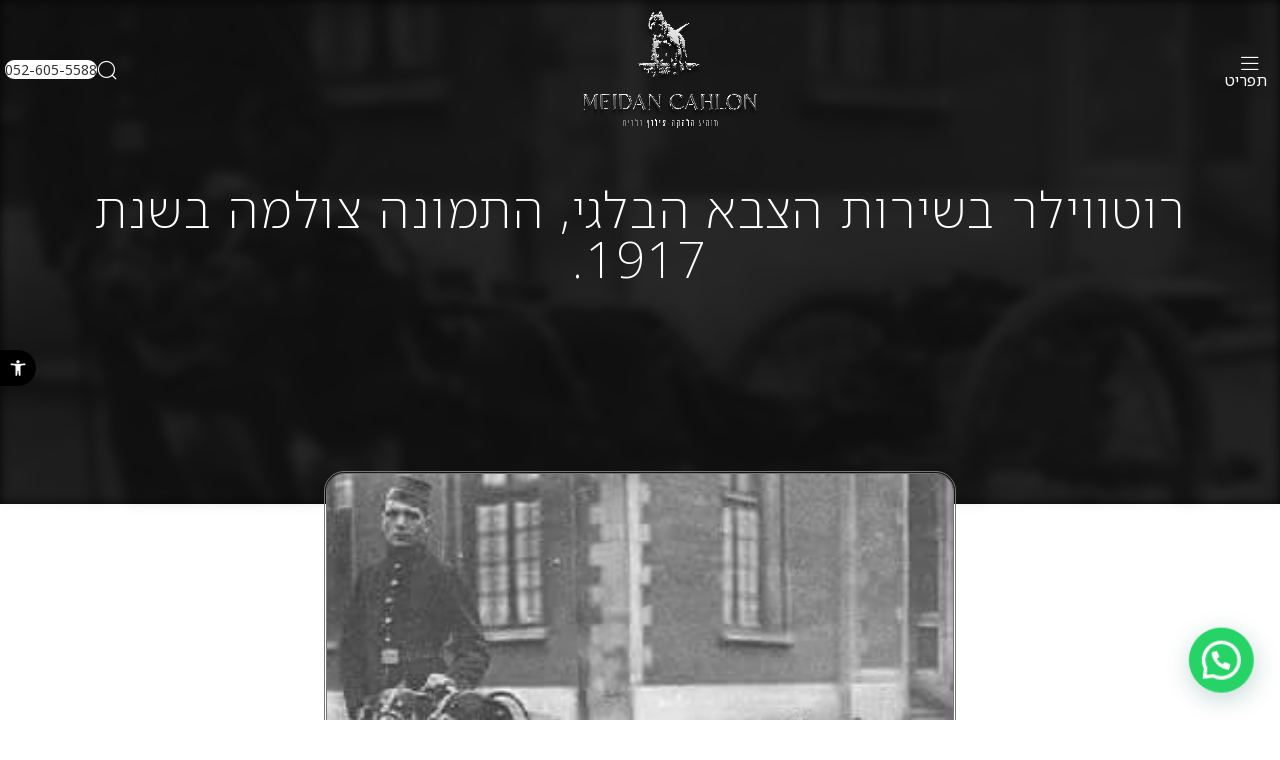

--- FILE ---
content_type: text/css
request_url: https://wiqimeidan.com/wp-content/uploads/elementor/css/post-21.css?ver=1733058110
body_size: 1938
content:
.elementor-kit-21{--e-global-color-primary:#FFFFFF;--e-global-color-secondary:#FF8585;--e-global-color-text:#000000;--e-global-color-accent:#61CE70;--e-global-typography-primary-font-family:"Heebo";--e-global-typography-primary-font-weight:600;--e-global-typography-secondary-font-family:"Heebo";--e-global-typography-secondary-font-size:35px;--e-global-typography-secondary-font-weight:600;--e-global-typography-text-font-family:"Heebo";--e-global-typography-text-font-weight:400;--e-global-typography-accent-font-family:"Heebo";--e-global-typography-accent-font-weight:500;--e-global-typography-33c702c-font-family:"Heebo";--e-global-typography-33c702c-font-size:26px;}.elementor-kit-21 button:hover,.elementor-kit-21 button:focus,.elementor-kit-21 input[type="button"]:hover,.elementor-kit-21 input[type="button"]:focus,.elementor-kit-21 input[type="submit"]:hover,.elementor-kit-21 input[type="submit"]:focus,.elementor-kit-21 .elementor-button:hover,.elementor-kit-21 .elementor-button:focus{background-color:var( --e-global-color-primary );color:var( --e-global-color-secondary );}.elementor-kit-21 e-page-transition{background-color:#FFBC7D;}.elementor-kit-21 button,.elementor-kit-21 input[type="button"],.elementor-kit-21 input[type="submit"],.elementor-kit-21 .elementor-button{font-family:"Heebo", Sans-serif;font-weight:bold;box-shadow:0px 3px 3px -1px rgba(84.00000000000003, 84.00000000000003, 84.00000000000003, 0.5);border-radius:150px 150px 150px 150px;}.elementor-section.elementor-section-boxed > .elementor-container{max-width:1140px;}.e-con{--container-max-width:1140px;}.elementor-widget:not(:last-child){margin-block-end:20px;}.elementor-element{--widgets-spacing:20px 20px;}{}h1.entry-title{display:var(--page-title-display);}@media(max-width:1024px){.elementor-section.elementor-section-boxed > .elementor-container{max-width:1024px;}.e-con{--container-max-width:1024px;}}@media(max-width:767px){.elementor-section.elementor-section-boxed > .elementor-container{max-width:767px;}.e-con{--container-max-width:767px;}}